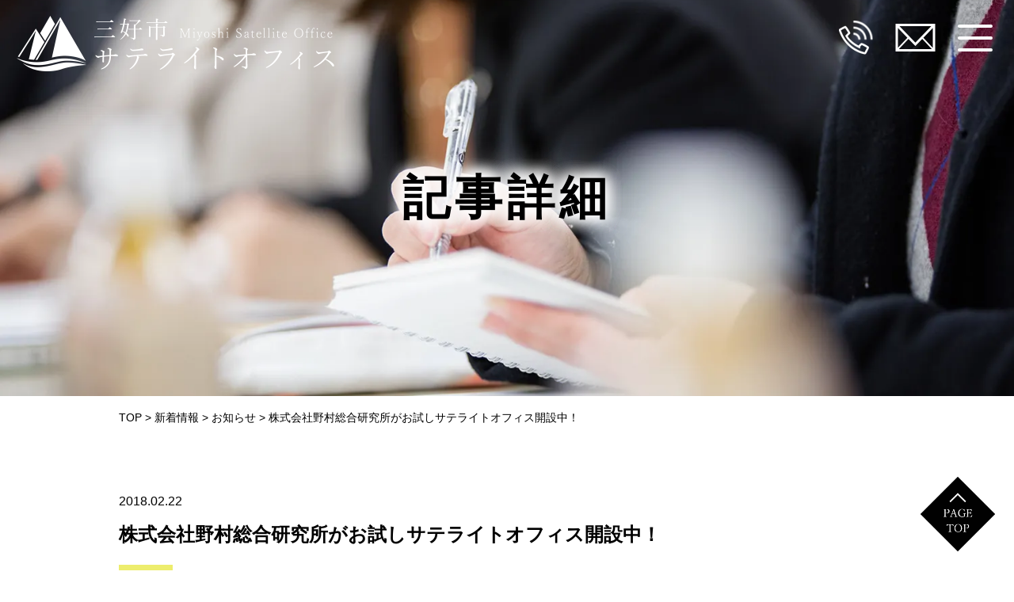

--- FILE ---
content_type: text/html; charset=UTF-8
request_url: https://miyoshi-satelliteoffice.jp/news/info/294/
body_size: 5026
content:
<!DOCTYPE html>
<html lang="ja">

<head><style>img.lazy{min-height:1px}</style><link href="https://miyoshi-satelliteoffice.jp/m2025bj/wp-content/plugins/w3-total-cache/pub/js/lazyload.min.js" as="script">

  <!-- Google Analytics -->
  <script>
  window.addEventListener("load", function() {
    var gtagScript = document.createElement("script");
    gtagScript.src = "https://www.googletagmanager.com/gtag/js?id=UA-111199066-1";
    gtagScript.async = true;
    document.head.appendChild(gtagScript);

    gtagScript.onload = function() {
      window.dataLayer = window.dataLayer || [];
      function gtag(){dataLayer.push(arguments);}
      gtag('js', new Date());
      gtag('config', 'UA-111199066-1');
    };
  });
  </script>

  <meta charset="UTF-8">
  <meta name="viewport" content="width=device-width">

  <title>株式会社野村総合研究所がお試しサテライトオフィス開設中！｜お知らせ｜三好市サテライトオフィス</title>
  <meta name="description" content="三好市サテライトオフィスのお知らせ情報の記事「株式会社野村総合研究所がお試しサテライトオフィス開設中！」詳細ページになります。">

  <meta property="og:site_name" content="三好市サテライトオフィス">
  <meta property="og:title" content="株式会社野村総合研究所がお試しサテライトオフィス開設中！｜お知らせ｜三好市サテライトオフィス">
  <meta property="og:description" content="三好市サテライトオフィスのお知らせ情報の記事「株式会社野村総合研究所がお試しサテライトオフィス開設中！」詳細ページになります。">
  <meta property="og:url" content="https://miyoshi-satelliteoffice.jp/news/info/294/">
  <meta property="og:image" content="https://miyoshi-satelliteoffice.jp/m2025bj/wp-content/uploads/2018/02/nri-e1519284396354.jpeg">
  <meta property="og:type" content="article">


  <link rel="icon" href="https://miyoshi-satelliteoffice.jp/m2025bj/wp-content/themes/miyoshisatellite/img/cmn/favicon.ico">
  <link rel="apple-touch-icon" href="https://miyoshi-satelliteoffice.jp/m2025bj/wp-content/themes/miyoshisatellite/img/cmn/apple-touch-icon.png">


  <!-- css -->
  <link rel="stylesheet" href="https://miyoshi-satelliteoffice.jp/m2025bj/wp-content/themes/miyoshisatellite/css/style.css" type="text/css">
  <link rel="stylesheet" href="https://miyoshi-satelliteoffice.jp/m2025bj/wp-content/themes/miyoshisatellite/css/sp.css" type="text/css" media="screen and (max-width: 640px)">
  <link rel="stylesheet" href="https://miyoshi-satelliteoffice.jp/m2025bj/wp-content/themes/miyoshisatellite/css/reset.css" media="print" onload="this.media='all'">
  <noscript><link rel="stylesheet" href="https://miyoshi-satelliteoffice.jp/m2025bj/wp-content/themes/miyoshisatellite/css/reset.css"></noscript>
  <link rel="stylesheet" href="https://miyoshi-satelliteoffice.jp/m2025bj/wp-content/themes/miyoshisatellite/css/cmn.css" media="print" onload="this.media='all'">
  <noscript><link rel="stylesheet" href="https://miyoshi-satelliteoffice.jp/m2025bj/wp-content/themes/miyoshisatellite/css/cmn.css"></noscript>

    <link rel="stylesheet" href="https://miyoshi-satelliteoffice.jp/m2025bj/wp-content/themes/miyoshisatellite/css/post.css" type="text/css">
  
  <!-- js -->
  <script src="https://miyoshi-satelliteoffice.jp/m2025bj/wp-content/themes/miyoshisatellite/js/jquery.min.js" defer></script>
  <script src="https://miyoshi-satelliteoffice.jp/m2025bj/wp-content/themes/miyoshisatellite/js/cmn.js" defer></script>

  
  
  <meta name='robots' content='max-image-preview:large' />
	<style>img:is([sizes="auto" i], [sizes^="auto," i]) { contain-intrinsic-size: 3000px 1500px }</style>
	<link rel="alternate" type="application/rss+xml" title="三好市サテライトオフィス &raquo; フィード" href="https://miyoshi-satelliteoffice.jp/feed/" />
<link rel="alternate" type="application/rss+xml" title="三好市サテライトオフィス &raquo; コメントフィード" href="https://miyoshi-satelliteoffice.jp/comments/feed/" />
<script type="text/javascript">
/* <![CDATA[ */
window._wpemojiSettings = {"baseUrl":"https:\/\/s.w.org\/images\/core\/emoji\/16.0.1\/72x72\/","ext":".png","svgUrl":"https:\/\/s.w.org\/images\/core\/emoji\/16.0.1\/svg\/","svgExt":".svg","source":{"concatemoji":"https:\/\/miyoshi-satelliteoffice.jp\/m2025bj\/wp-includes\/js\/wp-emoji-release.min.js?ver=6.8.3"}};
/*! This file is auto-generated */
!function(s,n){var o,i,e;function c(e){try{var t={supportTests:e,timestamp:(new Date).valueOf()};sessionStorage.setItem(o,JSON.stringify(t))}catch(e){}}function p(e,t,n){e.clearRect(0,0,e.canvas.width,e.canvas.height),e.fillText(t,0,0);var t=new Uint32Array(e.getImageData(0,0,e.canvas.width,e.canvas.height).data),a=(e.clearRect(0,0,e.canvas.width,e.canvas.height),e.fillText(n,0,0),new Uint32Array(e.getImageData(0,0,e.canvas.width,e.canvas.height).data));return t.every(function(e,t){return e===a[t]})}function u(e,t){e.clearRect(0,0,e.canvas.width,e.canvas.height),e.fillText(t,0,0);for(var n=e.getImageData(16,16,1,1),a=0;a<n.data.length;a++)if(0!==n.data[a])return!1;return!0}function f(e,t,n,a){switch(t){case"flag":return n(e,"\ud83c\udff3\ufe0f\u200d\u26a7\ufe0f","\ud83c\udff3\ufe0f\u200b\u26a7\ufe0f")?!1:!n(e,"\ud83c\udde8\ud83c\uddf6","\ud83c\udde8\u200b\ud83c\uddf6")&&!n(e,"\ud83c\udff4\udb40\udc67\udb40\udc62\udb40\udc65\udb40\udc6e\udb40\udc67\udb40\udc7f","\ud83c\udff4\u200b\udb40\udc67\u200b\udb40\udc62\u200b\udb40\udc65\u200b\udb40\udc6e\u200b\udb40\udc67\u200b\udb40\udc7f");case"emoji":return!a(e,"\ud83e\udedf")}return!1}function g(e,t,n,a){var r="undefined"!=typeof WorkerGlobalScope&&self instanceof WorkerGlobalScope?new OffscreenCanvas(300,150):s.createElement("canvas"),o=r.getContext("2d",{willReadFrequently:!0}),i=(o.textBaseline="top",o.font="600 32px Arial",{});return e.forEach(function(e){i[e]=t(o,e,n,a)}),i}function t(e){var t=s.createElement("script");t.src=e,t.defer=!0,s.head.appendChild(t)}"undefined"!=typeof Promise&&(o="wpEmojiSettingsSupports",i=["flag","emoji"],n.supports={everything:!0,everythingExceptFlag:!0},e=new Promise(function(e){s.addEventListener("DOMContentLoaded",e,{once:!0})}),new Promise(function(t){var n=function(){try{var e=JSON.parse(sessionStorage.getItem(o));if("object"==typeof e&&"number"==typeof e.timestamp&&(new Date).valueOf()<e.timestamp+604800&&"object"==typeof e.supportTests)return e.supportTests}catch(e){}return null}();if(!n){if("undefined"!=typeof Worker&&"undefined"!=typeof OffscreenCanvas&&"undefined"!=typeof URL&&URL.createObjectURL&&"undefined"!=typeof Blob)try{var e="postMessage("+g.toString()+"("+[JSON.stringify(i),f.toString(),p.toString(),u.toString()].join(",")+"));",a=new Blob([e],{type:"text/javascript"}),r=new Worker(URL.createObjectURL(a),{name:"wpTestEmojiSupports"});return void(r.onmessage=function(e){c(n=e.data),r.terminate(),t(n)})}catch(e){}c(n=g(i,f,p,u))}t(n)}).then(function(e){for(var t in e)n.supports[t]=e[t],n.supports.everything=n.supports.everything&&n.supports[t],"flag"!==t&&(n.supports.everythingExceptFlag=n.supports.everythingExceptFlag&&n.supports[t]);n.supports.everythingExceptFlag=n.supports.everythingExceptFlag&&!n.supports.flag,n.DOMReady=!1,n.readyCallback=function(){n.DOMReady=!0}}).then(function(){return e}).then(function(){var e;n.supports.everything||(n.readyCallback(),(e=n.source||{}).concatemoji?t(e.concatemoji):e.wpemoji&&e.twemoji&&(t(e.twemoji),t(e.wpemoji)))}))}((window,document),window._wpemojiSettings);
/* ]]> */
</script>
<style id='wp-emoji-styles-inline-css' type='text/css'>

	img.wp-smiley, img.emoji {
		display: inline !important;
		border: none !important;
		box-shadow: none !important;
		height: 1em !important;
		width: 1em !important;
		margin: 0 0.07em !important;
		vertical-align: -0.1em !important;
		background: none !important;
		padding: 0 !important;
	}
</style>
<link rel="canonical" href="https://miyoshi-satelliteoffice.jp/news/info/294/" />
</head>


<body id="top" class="bg_news">
  <div id="border_display">

    <!-- header============================================================ -->
    <header>
      <div id="header">
                <p class="logo"><a href="https://miyoshi-satelliteoffice.jp/"><img class="img_w lazy" src="data:image/svg+xml,%3Csvg%20xmlns='http://www.w3.org/2000/svg'%20viewBox='0%200%201%201'%3E%3C/svg%3E" data-src="https://miyoshi-satelliteoffice.jp/m2025bj/wp-content/themes/miyoshisatellite/img/cmn/logo_w.png" alt="三好市サテライトオフィス"><img class="img_b lazy" src="data:image/svg+xml,%3Csvg%20xmlns='http://www.w3.org/2000/svg'%20viewBox='0%200%201%201'%3E%3C/svg%3E" data-src="https://miyoshi-satelliteoffice.jp/m2025bj/wp-content/themes/miyoshisatellite/img/cmn/logo_b.png" alt=""></a></p>
        
        <div class="icon_navi">
          <p class="tel pc"><a href="https://miyoshi-satelliteoffice.jp/contact/#contact_tel"><img class="img_w lazy" src="data:image/svg+xml,%3Csvg%20xmlns='http://www.w3.org/2000/svg'%20viewBox='0%200%201%201'%3E%3C/svg%3E" data-src="https://miyoshi-satelliteoffice.jp/m2025bj/wp-content/themes/miyoshisatellite/img/cmn/header_tel_w.png" alt="お電話でのお問い合わせはこちら"><img class="img_b lazy" src="data:image/svg+xml,%3Csvg%20xmlns='http://www.w3.org/2000/svg'%20viewBox='0%200%201%201'%3E%3C/svg%3E" data-src="https://miyoshi-satelliteoffice.jp/m2025bj/wp-content/themes/miyoshisatellite/img/cmn/header_tel_b.png" alt=""></a></p>
          <p class="mail pc"><a href="https://miyoshi-satelliteoffice.jp/contact/#contact_mail"><img class="img_w lazy" src="data:image/svg+xml,%3Csvg%20xmlns='http://www.w3.org/2000/svg'%20viewBox='0%200%201%201'%3E%3C/svg%3E" data-src="https://miyoshi-satelliteoffice.jp/m2025bj/wp-content/themes/miyoshisatellite/img/cmn/header_mail_w.png" alt="メールでのお問い合わせはこちら"><img class="img_b lazy" src="data:image/svg+xml,%3Csvg%20xmlns='http://www.w3.org/2000/svg'%20viewBox='0%200%201%201'%3E%3C/svg%3E" data-src="https://miyoshi-satelliteoffice.jp/m2025bj/wp-content/themes/miyoshisatellite/img/cmn/header_mail_b.png" alt=""></a></p>
          <p class="button navi_open">
            <span class="menu_line"></span>
            <span class="menu_line"></span>
            <span class="menu_line"></span>
          </p>
        </div>

        <div id="global_navi">
          <div class="icon_navi">
            <p class="tel"><a href="https://miyoshi-satelliteoffice.jp/contact/#contact_tel"><img class="lazy" src="data:image/svg+xml,%3Csvg%20xmlns='http://www.w3.org/2000/svg'%20viewBox='0%200%201%201'%3E%3C/svg%3E" data-src="https://miyoshi-satelliteoffice.jp/m2025bj/wp-content/themes/miyoshisatellite/img/cmn/header_tel_w.png" alt="お電話でのお問い合わせはこちら"></a></p>
            <p class="mail"><a href="https://miyoshi-satelliteoffice.jp/contact/#contact_mail"><img class="lazy" src="data:image/svg+xml,%3Csvg%20xmlns='http://www.w3.org/2000/svg'%20viewBox='0%200%201%201'%3E%3C/svg%3E" data-src="https://miyoshi-satelliteoffice.jp/m2025bj/wp-content/themes/miyoshisatellite/img/cmn/header_mail_w.png" alt="メールでのお問い合わせはこちら"></a></p>
            <p class="button navi_close"><img class="lazy" src="data:image/svg+xml,%3Csvg%20xmlns='http://www.w3.org/2000/svg'%20viewBox='0%200%201%201'%3E%3C/svg%3E" data-src="https://miyoshi-satelliteoffice.jp/m2025bj/wp-content/themes/miyoshisatellite/img/cmn/navi_on.png" alt="CLOSE"></p>
          </div>

          <ul class="list_navi">
            <li class="parent"><span><a href="https://miyoshi-satelliteoffice.jp/">TOP</a></span></li>
            <li class="parent"><span><a href="https://miyoshi-satelliteoffice.jp/news/">新着情報</a></span></li>
            <li class="parent"><span><a href="https://miyoshi-satelliteoffice.jp/how/">サテライトオフィスを出すためには</a></span></li>
            <li class="parent"><span><a href="https://miyoshi-satelliteoffice.jp/trial/">お試し施設</a></span></li>
            <li class="parent">
              <span><a href="https://miyoshi-satelliteoffice.jp/company/">サテライトオフィス企業</a></span>
              <ul class="children">
                <li><a href="https://miyoshi-satelliteoffice.jp/company/ashita/">株式会社あしたのチーム</a></li>
                <li><a href="https://miyoshi-satelliteoffice.jp/company/haretoke/">株式会社ハレとケデザイン舎</a></li>
                <li><a href="https://miyoshi-satelliteoffice.jp/company/genio/">株式会社ジェニオ</a></li>
                <li><a href="https://miyoshi-satelliteoffice.jp/company/beyond/">株式会社ビヨンド</a></li>
                <li><a href="https://miyoshi-satelliteoffice.jp/company/takahama-lifeart/">有限会社タカハマライフアート</a></li>
                <li><a href="https://miyoshi-satelliteoffice.jp/company/office-navi/">オフィスナビ株式会社</a></li>
                <!-- <li><a href="https://miyoshi-satelliteoffice.jp/company/snands/">SN&amp;S Communications合同会社</a></li> -->
              </ul>
            </li>
            <li class="parent"><span><a href="https://miyoshi-satelliteoffice.jp/support/">支援制度</a></span></li>
            <li class="parent"><span><a href="https://miyoshi-satelliteoffice.jp/contact/">お問い合わせ</a></span></li>
          </ul>
        </div>
      </div>
    </header>

            <div class="page_visual">
      <picture class="page_visual_abs">
        <source data-srcset="https://miyoshi-satelliteoffice.jp/m2025bj/wp-content/themes/miyoshisatellite/img/news/main.webp" type="image/webp">
        <img class="lazy" src="data:image/svg+xml,%3Csvg%20xmlns='http://www.w3.org/2000/svg'%20viewBox='0%200%201%201'%3E%3C/svg%3E" data-src="https://miyoshi-satelliteoffice.jp/m2025bj/wp-content/themes/miyoshisatellite/img/news/main.jpg">
      </picture>
      <div class="page_title">
                <p class="page_title_txt">
          記事詳細        </p>
        
      </div>
    </div>
        
    <div id="contents_wrap">
      
      <div id="bread">
        <div class="c_inner" ><ol itemscope="" itemtype="http://schema.org/BreadcrumbList" class="bread_list"><li class="breadcrumb-top" itemscope itemtype="http://schema.org/ListItem"><a href="https://miyoshi-satelliteoffice.jp/" itemprop="url"><span itemprop="name">TOP</span></a></li><li>&nbsp;>&nbsp;</li><li itemscope itemtype="http://schema.org/ListItem"><a href="https://miyoshi-satelliteoffice.jp/news/" itemprop="url"><span itemprop="name">新着情報</span></a></li><li>&nbsp;>&nbsp;</li><li itemscope itemtype="http://schema.org/ListItem"><a href="https://miyoshi-satelliteoffice.jp/news/info/" itemprop="url"><span itemprop="name">お知らせ</span></a></li><li>&nbsp;>&nbsp;</li><li>株式会社野村総合研究所がお試しサテライトオフィス開設中！</li></ol></div>      </div>

      <!-- ===========================================================================================================content -->
<div id="news_area">
<div class="c_inner">

	<div class="article_detail">
  <p class="day">2018.02.22</p>
		<h1 class="title">株式会社野村総合研究所がお試しサテライトオフィス開設中！</h1>
		<ul class="cg_wrap">
<li style="background:#eded6d">お知らせ</li> 
		</ul>
		<div class="post_single"><p><img fetchpriority="high" decoding="async" class="alignnone size-full wp-image-290 lazy" src="data:image/svg+xml,%3Csvg%20xmlns='http://www.w3.org/2000/svg'%20viewBox='0%200%20480%20640'%3E%3C/svg%3E" data-src="https://miyoshi-satelliteoffice.jp/m2025bj/wp-content/uploads/2018/02/nri-e1519284396354.jpeg" alt="" width="480" height="640" data-srcset="https://miyoshi-satelliteoffice.jp/m2025bj/wp-content/uploads/2018/02/nri-e1519284396354.jpeg 480w, https://miyoshi-satelliteoffice.jp/m2025bj/wp-content/uploads/2018/02/nri-e1519284396354-225x300.jpeg 225w" data-sizes="(max-width: 480px) 100vw, 480px" /></p>
<p>2月19日から3月16日の約1か月間、株式会社野村総合研究所データセンターサービス本部が、様々な実証実験を行うべくお試しサテライトオフィスを開設しました。</p>
<p>サテライトオフィスの新たな可能性が発見されるかもしれないワクワクにドキドキです。</p>
<p>&nbsp;</p>
</div>
	</div>

	<div class="detail_pager">
        <span class="prev"><a href="https://miyoshi-satelliteoffice.jp/news/info/287/" rel="prev">前へ</a></span>
        <a class="backlink" href="https://miyoshi-satelliteoffice.jp/news//">一覧</a>
        <span class="next"><a href="https://miyoshi-satelliteoffice.jp/news/info/304/" rel="next">次へ</a></span>
	</div>

</div>
</div>
<!-- footer============================================================ -->
</div>

<footer>
  <div id="footer">
    <p class="pagetop"><a href="#top" class="roll"><img class="lazy" src="data:image/svg+xml,%3Csvg%20xmlns='http://www.w3.org/2000/svg'%20viewBox='0%200%201%201'%3E%3C/svg%3E" data-src="https://miyoshi-satelliteoffice.jp/m2025bj/wp-content/themes/miyoshisatellite/img/cmn/pagetop_off.png" alt="PAGETOP"></a></p>

    <div class="footer_navi">
      <div class="c_inner">
        <ul class="list_navi">
          <li class="parent"><span><a href="https://miyoshi-satelliteoffice.jp/">TOP</a></span></li>
          <li class="parent"><span><a href="https://miyoshi-satelliteoffice.jp/news/">新着情報</a></span></li>
          <li class="parent"><span><a href="https://miyoshi-satelliteoffice.jp/how/">サテライトオフィスを出すには?</a></span></li>
          <li class="parent"><span><a href="https://miyoshi-satelliteoffice.jp/trial/">お試し施設</a></span></li>
          <li class="parent">
            <span><a href="https://miyoshi-satelliteoffice.jp/company/">サテライトオフィス企業</a></span>
            <ul class="children">
              <li><a href="https://miyoshi-satelliteoffice.jp/company/ashita/">株式会社あしたのチーム</a></li>
              <li><a href="https://miyoshi-satelliteoffice.jp/company/haretoke/">株式会社ハレとケデザイン舎</a></li>
              <li><a href="https://miyoshi-satelliteoffice.jp/company/genio/">株式会社ジェニオ</a></li>
              <li><a href="https://miyoshi-satelliteoffice.jp/company/beyond/">株式会社ビヨンド</a></li>
              <li><a href="https://miyoshi-satelliteoffice.jp/company/takahama-lifeart/">有限会社タカハマライフアート</a></li>
              <li><a href="https://miyoshi-satelliteoffice.jp/company/office-navi/">オフィスナビ株式会社</a></li>
              <!-- <li><a href="https://miyoshi-satelliteoffice.jp/company/snands/">SN&amp;S Communications合同会社</a></li> -->
            </ul>
          </li>
          <li class="parent"><span><a href="https://miyoshi-satelliteoffice.jp/support/">支援制度</a></span></li>
          <li class="parent"><span><a href="https://miyoshi-satelliteoffice.jp/contact/">お問い合わせ</a></span></li>
        </ul>
      </div>
    </div>

    <div class="footer_info">
      <div class="c_inner">
        <p class="logo"><a href="https://miyoshi-satelliteoffice.jp/"><img class="lazy" src="data:image/svg+xml,%3Csvg%20xmlns='http://www.w3.org/2000/svg'%20viewBox='0%200%201%201'%3E%3C/svg%3E" data-src="https://miyoshi-satelliteoffice.jp/m2025bj/wp-content/themes/miyoshisatellite/img/cmn/logo_b.png" alt="三好市サテライトオフィス"></a></p>
        <p class="copy">&copy; 2017 Miyoshi Satellite Office</p>
      </div>
    </div>
  </div>
</footer>


</div><!-- /border_display -->
<script type="speculationrules">
{"prefetch":[{"source":"document","where":{"and":[{"href_matches":"\/*"},{"not":{"href_matches":["\/m2025bj\/wp-*.php","\/m2025bj\/wp-admin\/*","\/m2025bj\/wp-content\/uploads\/*","\/m2025bj\/wp-content\/*","\/m2025bj\/wp-content\/plugins\/*","\/m2025bj\/wp-content\/themes\/miyoshisatellite\/*","\/*\\?(.+)"]}},{"not":{"selector_matches":"a[rel~=\"nofollow\"]"}},{"not":{"selector_matches":".no-prefetch, .no-prefetch a"}}]},"eagerness":"conservative"}]}
</script>
<script>window.w3tc_lazyload=1,window.lazyLoadOptions={elements_selector:".lazy",callback_loaded:function(t){var e;try{e=new CustomEvent("w3tc_lazyload_loaded",{detail:{e:t}})}catch(a){(e=document.createEvent("CustomEvent")).initCustomEvent("w3tc_lazyload_loaded",!1,!1,{e:t})}window.dispatchEvent(e)}}</script><script async src="https://miyoshi-satelliteoffice.jp/m2025bj/wp-content/plugins/w3-total-cache/pub/js/lazyload.min.js"></script></body>

</html>

<!--
Performance optimized by W3 Total Cache. Learn more: https://www.boldgrid.com/w3-total-cache/

オブジェクトキャッシュ 18/77 オブジェクトが APC を使用中
遅延読み込み

Served from: miyoshi-satelliteoffice.jp @ 2026-01-19 23:54:56 by W3 Total Cache
-->

--- FILE ---
content_type: text/css
request_url: https://miyoshi-satelliteoffice.jp/m2025bj/wp-content/themes/miyoshisatellite/css/style.css
body_size: 6960
content:
@charset "utf-8";

/* ======================================
body
====================================== */
.c_inner {
  width: 980px;
  margin: 0 auto;
  position: relative;
}

#contents_wrap {
  margin: -80px 0 75px 0;
  padding-top: 80px;
  line-height: 1.8;
}

a.roll:hover img {
  opacity: 1;
}

a img {
  /* ホバー時ズレ防止 */
  -webkit-backface-visibility: hidden;
  backface-visibility: hidden;
}

#global_navi,
.c_hl04,
.c_hl05,
.page_title_txt,
#how_nav .p2,
#flow04 .opening_title .hl_txt,
.how_immigration_box .hl_imm,
#flow_contact .p2,
#support_chance .head_chance_supp,
.c_voice .title_txt,
#contact_tel .p2,
.kigyou_furusato_contact .contact_txt,
.kigyou_furusato_catch .p1,
.btn_link._bnr {
  font-family: "游明朝", YuMincho, "Hiragino Mincho ProN W3", "ヒラギノ明朝 ProN W3", "Hiragino Mincho ProN", "HG明朝E", "ＭＳ Ｐ明朝", "ＭＳ 明朝", serif;
}


/* =================== header =================== */
#header {
  width: 100%;
  min-width: 980px;
  position: fixed;
  z-index: 9997;
  right: 0;
  left: 0;
  top: 0;
  margin: 0 auto;
  -webkit-transition: 0.5s;
  transition: 0.5s;
}

#header .logo {
  float: left;
  position: relative;
  width: 401px;
  margin: 20px 20px 20px 21px;
}

#header.scroll .logo {
  width: 300px;
}

#header .icon_navi {
  float: right;
  overflow: hidden;
  margin: 20px 22px 20px 0;
}

#header .icon_navi p {
  position: relative;
  float: left;
  width: 55px;
  height: 55px;
}

#header .icon_navi .tel {
  margin-right: 20px;
}

#header .icon_navi .mail {
  margin-right: 20px;
}

#header .button {
  cursor: pointer;
  position: relative;
}

#header .button .menu_line {
  display: block;
  position: absolute;
  left: 10%;
  width: 80%;
  height: 1px;
  /* background: #fff; */
  border: 2px solid #fff;
  border-radius: 2px;
}

#header .button .menu_line:nth-child(1) {
  top: 11px;
}

#header .button .menu_line:nth-child(2) {
  top: 26px;
}

#header .button .menu_line:nth-child(3) {
  bottom: 10px;
}

#header.scroll .button .menu_line {
  border: 2px solid #000;
}


/* scroll */
#header .img_b {
  position: absolute;
  left: 0;
  top: 0;
}

#header .img_w,
#header.scroll .img_b {
  opacity: 1;
}

#header.scroll .img_w,
#header .img_b {
  opacity: 0;
}

#header.scroll {
  background: #fff;
  box-shadow: 0 6px 12px -6px rgba(0, 0, 0, 0.35);
}

/* =================== grobal_navi =================== */

#global_navi {
  z-index: 9998;
  position: fixed;
  overflow-y: scroll;
  right: -517px;
  top: 0;
  width: 517px;
  height: 100%;
  padding-bottom: 100px;
  background: rgba(0, 0, 0, 0.9);
}

#global_navi.open {
  right: -17px;
}

#global_navi,
#global_navi a {
  color: #fff;
}

#global_navi .list_navi {
  clear: both;
  padding: 0 20px;
}

#global_navi li.parent {
  font-size: 20px;
  position: relative;
  padding: 10px 20px 10px 30px;
  /*
  padding: 14px 20px 36px 39px;
  margin-bottom: 20px;
  */
}

#global_navi li.parent:before,
#global_navi li.parent:after {
  content: "";
  position: absolute;
  background: #626262;
}

#global_navi li.parent:after {
  top: 0;
  left: 20px;
  width: 1px;
  height: 100%;
}

#global_navi li.parent:before {
  bottom: 0px;
  left: 0;
  width: 100%;
  height: 1px;
}

#global_navi li.parent:last-child:before {
  display: none;
}

#global_navi li .children {
  margin: 10px 25px 10px;
}

#global_navi li .children li {
  font-size: 16px;
  margin-bottom: 5px;
}

#global_navi li .children li:last-child {
  margin-bottom: 0;
}

#global_navi li.parent a,
#global_navi li .children a {
  display: block;
  padding: 10px;
  /*
  margin-left: 1.2em;
  text-indent: -1.2em;
  */
}

#header a,
#global_navi,
#global_navi a,
.footer_navi a {
  -webkit-transition: 0.3s;
  transition: 0.3s;
}

#header a:hover,
#global_navi a:hover,
.footer_navi a:hover {
  text-decoration: none;
  opacity: 0.6;
}

/*
#global_navi li.parent span a:before,
.footer_navi li.parent span a:before {
  content: "\25B6";
  font-size: 16px;
  padding-right: 8px;
}
*/

#global_navi li .children li a:before,
.footer_navi li .children li a:before {
  content: "\FF1E";
  padding-right: 8px;
}

/* =================== footer =================== */
#footer .pagetop {
  width: 102px;
  position: fixed;
  z-index: 100;
  bottom: 20px;
  right: 20px;
}

.footer_navi {
  min-height: 332px;
  padding-top: 165px;
  background: url(../img/cmn/footer_bg.png) repeat-x center bottom;
  overflow: hidden;
}

.footer_navi li.parent:nth-child(5),
.footer_navi li.parent:nth-child(6) {
  clear: both;
}

.footer_navi li.parent {
  float: left;
  margin: 0 41px 30px 0;
}

.footer_navi li .children li {
  float: left;
  margin: 20px 35px 0 0;
}

.footer_info {
  padding: 30px 0 31px;
  position: relative;
}

.footer_info:after {
  content: "";
  display: block;
  clear: both;
}

.footer_info .logo {
  width: 401px;
  float: left;
}

.footer_info .copy {
  padding-top: 55px;
  font-size: 14px;
  float: right;
}

/* ============================================
cmn_parts
============================================ */
/* bread */
#bread {
  font-size: 14px;
  line-height: 1.4;
  word-break: break-all;
  margin-bottom: 72px;
}

#bread li {
  display: inline-block;
}

/* c_hl */
.c_hl01 {
  position: relative;
  text-align: center;
  margin-bottom: 40px;
}

.c_hl01:after {
  content: "";
  position: absolute;
  top: 48%;
  left: 0;
  right: 0;
  width: 100%;
  height: 1px;
  background: #a0a0a0;
  z-index: -1;
}

.c_hl01 .hl_txt {
  display: inline-block;
}

.c_hl01 .hl_txt img {
  background: #fff;
  width: 50%;
}

.c_hl02 {
  line-height: 1.4;
  font-size: 24px;
  margin-bottom: 12px;
  padding-bottom: 20px;
  position: relative;
}

.c_hl02:before {
  height: 100%;
  width: 1px;
  border-left: 1px solid #b0b0b0;
  content: "";
  display: block;
  position: absolute;
  top: 0;
  left: 20px;
}

.c_hl02:after {
  height: 100%;
  width: 1px;
  border-left: 10px solid #b0b0b0;
  content: "";
  display: block;
  position: absolute;
  top: 0;
  left: 26px;
}

.c_hl02 .hl_txt {
  padding: 5px 0 12px 55px;
  border-bottom: 1px solid #b0b0b0;
}

.c_hl03 {
  font-size: 20px;
  padding-bottom: 3px;
  margin-bottom: 12px;
  border-bottom: 1px solid #b0b0b0;
}

.c_hl03 .hl_txt {
  position: relative;
  padding-left: 20px;
  line-height: 1.4;
}

.c_hl03 .hl_txt:after {
  content: "";
  position: absolute;
  top: 0;
  left: 0;
  width: 10px;
  height: 100%;
  background: #b0b0b0;
}

.c_hl04 {
  text-align: center;
  margin-bottom: 40px;
  position: relative;
}

.c_hl04:after {
  content: "";
  position: absolute;
  top: 49%;
  left: 0;
  right: 0;
  width: 100%;
  height: 1px;
  border-bottom: 1px solid #a0a0a0;
  z-index: -1;
}

.c_hl04 .hl_txt {
  display: inline-block;
  background: #fff;
  font-size: 34px;
  font-weight: bold;
  padding: 0 60px 10px;
}

.c_hl04 .hl_wrap {
  display: inline-block;
  position: relative;
}

.c_hl04 .hl_wrap:after,
.c_hl04 .hl_wrap:before,
.c_hl04 .hl_txt:after,
.c_hl04 .hl_txt:before {
  content: "";
  position: absolute;
  width: 1px;
  height: 50%;
  border-left: 1px solid #a0a0a0;
  z-index: 2;
}

.c_hl04 .hl_wrap:after {
  bottom: 42%;
  left: 11px;
  transform: rotate(45deg);
}

.c_hl04 .hl_wrap:before {
  top: 44%;
  left: 11px;
  transform: rotate(-45deg);
}

.c_hl04 .hl_txt:after {
  bottom: 42%;
  right: 10px;
  transform: rotate(-45deg);
}

.c_hl04 .hl_txt:before {
  top: 44%;
  right: 10px;
  transform: rotate(45deg);
}

.c_hl04 .hl_en {
  font-size: 24px;
  font-weight: 300;
  display: block;
}

.c_hl05 {
  text-align: center;
  font-size: 34px;
  font-weight: bold;
  margin-bottom: 40px;
  position: relative;
  padding: 0.5em 0;
}

.c_hl05:before,
.c_hl05:after {
  position: absolute;
  left: 0;
  width: 100%;
  height: 4px;
  content: '';
  /*
  background-image: -webkit-linear-gradient(315deg, #704308 0%, #ffce08 40%, #e1ce08 60%, #704308 100%);
  background-image: linear-gradient(135deg, #704308 0%, #ffce08 40%, #e1ce08 60%, #704308 100%);
  */

  background-image: -webkit-linear-gradient(315deg, #ffffff 0%, #75B68B 40%, #75B68B 60%, #ffffff 100%);
  background-image: linear-gradient(135deg, #ffffff 0%, #75B68B 40%, #75B68B 60%, #ffffff 100%);
}

.c_hl05:before {
  top: 0;
  display: none;
}

.c_hl05:after {
  bottom: 0;
}


/* page_title */
.page_visual404,
.page_visual {
  margin-bottom: 18px;
  width: 100%;
  height: 500px;
  background-repeat: no-repeat;
  background-position: center center;
  background-size: cover !important;
}


.page_visual404 {
  height: 110px;
}

.page_title {
  position: absolute;
  top: 50%;
  left: 50%;
  transform: translate(-50%, -50%);
  width: 100%;
  max-width: 980px;
  text-align: center;
}

.page_title_txt {
  display: inline-block;
  font-size: 60px;
  font-weight: bold;
  text-shadow: 0px 0px 20px #fff, 0px 0px 20px #fff, 0px 0px 20px #fff, 0px 0px 20px #fff, 0px 0px 40px #fff;
  color: #000;
  letter-spacing: 0.1em;
  line-height: 1.8;
}

.bg_company .page_title_txt {
  text-shadow: none;
  letter-spacing: 0;
  color: #fff;
  background-color: rgba(0, 0, 0, 0.6);
  padding: 40px 20px;
  width: 100%;
  max-width: 800px;
}

.page_title_txt._r {
  text-shadow: 0px 0px 20px #000, 0px 0px 20px #000, 0px 0px 20px #000;
  color: #fff;
}

.bg_how .page_title_txt {
  max-width: 700px;
}

.page_visual {
  position: relative;
  overflow: hidden;
}

.page_visual_abs,
.page_visual_abs img {
  object-fit: cover;
  width: 100%;
  height: 500px;
}

.page_title_txt img {
  width: 50%;
}

.bg_company_child .page_title {
  text-align: left;
  top: 65%;
}

.bg_company_child .page_title_txt {}

.bg_company .page_title_txt img {
  width: 800px;
}

.bg_how .page_title_txt img {
  width: 625px;
}

.bg_404 .page_visual404 {
  background-color: #000;
}

.c_pd {
  padding-left: 60px;
  padding-right: 60px;
  line-height: 1.8;
  word-break: normal;
}

.c_anchor {
  margin-top: -110px;
  padding-top: 110px;
}

/* ============================================
index
============================================ */
/*
.top_visual{
	position:relative;
	width:100%;
	height:900px;
}

.top_visual .bg_area{
	position:absolute;
	left:0;
	right:0;
	margin:0 auto;
	top:0;
	width:100%;
	height:100%;
	background:url(../img/top/top_visual.jpg) no-repeat center center;
	background-size:cover;
}

*/


.top_visual {
  position: relative;
}

.top_visual .flexslider {
  margin: 0;
  border: 0;
}


.top_visual .bg_area img {
  width: 100%;
}


.flexslider .slides .slide_abs,
.flexslider .slides .slide_abs img {
  object-fit: cover;
  width: 100%;
}

.top_visual .flexslider,
.flexslider .slides .slide_abs,
.flexslider .slides .slide_abs img,
.top_visual .flexslider .slides > li {
  height: 100vh;
  max-height: 800px;
}

.top_visual .catch {
  width: 100%;
  max-width: 700px;
  color: #fff;
  text-align: center;
  font-size: 28px;
  line-height: 1.64;
  padding: 22px 0;
  position: absolute;
  bottom: 10%;
  left: 0;
  right: 0;
  margin: auto;
  z-index: 100;
  background: rgba(0, 0, 0, 0.6);
}

.top_visual .catch .big_text1 {
  font-size: 40px;
}

.top_visual .scroll_btn {
  width: 107px;
  position: absolute;
  bottom: -54px;
  z-index: 10;
  left: 0;
  right: 0;
  margin: auto;
}

.top_visual .flexslider .slides > li {
  -webkit-transition: opacity 2s;
  -o-transition: opacity 2s;
  transition: opacity 2s;
  background-size: cover;
  background-position: center center;
  background-repeat: no-repeat;
}

#top_banner .c_inner {
  overflow: hidden;
  padding: 109px 0 78px;
}

#top_banner li {
  width: 310px;
  float: left;
  margin-right: 25px;
}

#top_banner li:last-child {
  margin: 0;
  float: right;
}

#top_news .more {
  width: 310px;
  margin: 30px auto 0;
}

.top_bnr_wrap {
  margin: 50px auto 0;
  display: grid;
  grid-template-columns: 1fr 1fr 1fr;
  column-gap: 50px;
  clear: both;
}

.bnr_size_full,
.bnr_size_full picture,
.bnr_size_full img{
  width:100%;
  max-width:100%;
}

/* ============================================
how
============================================ */
/* nav */
#how_nav {
  margin-bottom: 100px;
}

#how_nav .p1 {
  line-height: 1.6;
  font-size: 20px;
  text-align: center;
  margin-bottom: 30px;
}

#how_nav .p2 {
  line-height: 1.6;
  font-size: 34px;
  text-align: center;
  margin-bottom: 36px;
  font-weight: bold;
}

#how_nav .p3 {
  width: 140px;
  margin: 0 auto 48px;
}

#how_nav .flow_link {
  box-sizing: border-box;
  overflow: hidden;
  border: 1px solid #b0b0b0;
}

#how_nav .flow_link li {
  float: left;
  width: 163px;
  height: 130px;
  text-align: center;
}

#how_nav .flow_link li .num {
  display: block;
  font-size: 22px;
  font-weight: bold;
  margin-bottom: 9px;
}

#how_nav .flow_link li .num + span {
  display: inline-block;
  vertical-align: middle;
  min-height: 80px;
  font-size: 18px;
  line-height: 1.4;
  background: url(../img/how/arr.png) no-repeat center 90%;
  background-size: 20px;
}

#how_nav .flow_link li a:hover .num + span {
  background: url(../img/how/arr_hover.png) no-repeat center 90%;
  background-size: 20px;
}

#how_nav .flow_link li:nth-child(n+5) .num + span {
  padding-top: 10px;
}

#how_nav .flow_link li a {
  -webkit-transition: 0.3s;
  transition: 0.3s;
  color: #000000;
  display: block;
  height: 100%;
  padding-top: 10px;
}

#how_nav .flow_link li a:hover {
  text-decoration: none;
  color: #fff;
}

#how_nav .flow_link li:nth-child(even) a {
  background-color: #eeeeee;
}

#how_nav .flow_link li:nth-child(odd) a:hover {
  background-color: #51a679;
}

#how_nav .flow_link li:nth-child(even) a:hover {
  background-color: #408f65;
}

#how_nav .flow_link li:nth-child(4) a {
  position: relative;
  font-family: 'HGS明朝E', 'ヒラギノ明朝 Pro W3', 'ＭＳ 明朝', serif;
  background-image: url(../img/how/bg_off.png);
  background-position: center center;
}

#how_nav .flow_link li:nth-child(4) a:before {
  position: absolute;
  top: 0;
  left: 0;
  width: 100%;
  height: 100%;
  content: "";
  background-image: url(../img/how/bg_on.png);
  background-position: center center;
  opacity: 0;
  -webkit-transition: 0.5s;
  transition: 0.5s;
}

#how_nav .flow_link li:nth-child(4) a:hover:before {
  opacity: 1;
}

#how_nav .flow_link li:nth-child(4) span {
  display: block;
}

#how_nav .flow_link li:nth-child(4) .num + span {
  padding-top: 11px;
  padding-bottom: 36px;
  font-size: 24px;
  line-height: 1.2;
}

/* how_flow_box */
.how_flow_box .bg_w,
.how_flow_box .bg_g,
.how_flow_box .bg_y {
  overflow: hidden;
  padding: 100px 0 97px;
}

.how_flow_box .bg_g {
  background: #eee;
}

.how_flow_box .bg_y {
  background: #d4f5df;
}

.how_flow_box .flow_title {
  line-height: 1.4;
  font-size: 24px;
  margin-bottom: 12px;
  padding-bottom: 20px;
  position: relative;
}

.how_flow_box .flow_title .num {
  padding: 0 10px;
  position: absolute;
  left: 25px;
  height: 100%;
  font-weight: bold;
  font-size: 30px;
  color: #fff;
  background: #b0b0b0;
}

.how_flow_box .flow_title .num:after {
  content: "";
  position: absolute;
  top: 0;
  left: -5px;
  width: 1px;
  height: 100%;
  background: #b0b0b0;
}

.how_flow_box .flow_title .hl_txt {
  padding: 5px 0 12px 85px;
  border-bottom: 1px solid #b0b0b0;
}

.how_flow_box .pd_box,
.how_flow_box .main_text {
  padding-left: 25px;
}

.how_flow_box .pd_box {
  padding-right: 25px;
}

.how_flow_box .ps_l {
  float: left;
  width: 47%;
}

.how_flow_box .ps_r {
  float: right;
  width: 47%;
}

#flow03 .flow_title {
  margin-bottom: 20px;
}

#flow04 .opening_title {
  position: relative;
  text-align: center;
  margin-bottom: 30px;
}

#flow04 .opening_title:after {
  position: absolute;
  display: block;
  content: "";
  background: #d8d8d8;
  top: 50%;
  height: 1px;
  width: 100%;
  z-index: 1;
}

#flow04 .opening_title .hl_txt {
  display: inline-block;
  background: #fff;
  position: relative;
  z-index: 2;
  font-size: 34px;
  font-weight: bold;
  padding: 0 30px;
}

#flow04 .opening_title .hl_txt .bg1 {
  display: inline-block;
  background: url(../img/how/ico01.png) left center no-repeat;
  background-size: 28px auto;
  padding-left: 40px;
}

#flow04 .opening_title .hl_txt .bg2 {
  display: inline-block;
  background: url(../img/how/ico02.png) right center no-repeat;
  background-size: 28px auto;
  padding-right: 40px;
}

#flow04 .text1,
#flow04 .text2 {
  text-align: center;
}

#flow04 .text1 {
  margin-bottom: 20px;
}

#flow04 .text1 {
  font-size: 18px;
}

.how_immigration_box {
  border: 1px solid #b0b0b0;
  padding: 60px;
}

.how_immigration_box .hl_imm {
  text-align: center;
  font-size: 34px;
  font-weight: bold;
  margin-bottom: 40px;
}

.how_immigration_box .imm_link li {
  overflow: hidden;
}

.how_immigration_box .imm_link li + li {
  margin-top: 20px;
}

.how_immigration_box .imm_link .imm_text1 {
  border-left: 10px solid #b0b0b0;
  padding: 5px 0 5px 10px;
  float: left;
  width: 380px;
  line-height: 1.875;
  margin-top: 10px;
}

.how_immigration_box .imm_link .imm_btn1 a {
  float: right;
}

.how_immigration_box .imm_link .imm_btn1 img {
  width: 446px;
}

#flow_contact {
  padding-top: 100px;
  text-align: center;
}

#flow_contact .p1 {
  font-size: 24px;
  margin-bottom: 20px;
}

#flow_contact .p2 {
  width: 100%;
  max-width: 487px;
  margin: 0 auto 30px;
  font-size: 40px;
}

#flow_contact .p3 {
  width: 100%;
  max-width: 500px;
  margin: 0 auto;
}

/* ============================================
support/trial
============================================ */
.u_box {
  margin-bottom: 100px;
}

.u_box .c_pd {
  margin-top: 30px;
}

.u_box .txt_area {
  padding: 0 20px;
}

.u_box .ps_l {
  float: left;
  width: 49%;
}

.u_box .ps_r {
  float: right;
  width: 49%;
}

/* trial */
#trial_about .gallery_area {
  margin-bottom: 40px;
}

#trial_about .info_area li {
  padding-left: 1em;
  text-indent: -1em;
  margin-bottom: 5px;
  line-height: 23.8px;
}

#trial_about .gallery_area .mainimg {
  position: relative;
  padding-bottom: 61.628%;
  /* 画像の比率は固定 */
}

#trial_about .gallery_area .mainimg img {
  position: absolute;
  top: 0;
  left: 0;
  width: 100%;
  height: 100%;
}

#trial_about .gallery_area .subimg {
  overflow: hidden;
  margin-top: 10px;
}

#trial_about .gallery_area .subimg li {
  float: left;
  width: 200px;
  margin: 0 20px 20px 0;
}

#trial_about .gallery_area .subimg li:nth-child(4n) {
  margin-right: 0;
}

#trial_about .gallery_area .subimg li:nth-child(4n+1) {
  clear: both;
}

#trial_about .gallery_area .subimg img {
  opacity: 0.3;
}

#trial_about .gallery_area .subimg li a {
  display: block;
  background: #000;
}

#trial_about .gallery_area .subimg .click_on img {
  opacity: 1;
}

#trial_about .map_area {
  clear: both;
  padding-top: 45px;
}

#trial_about .map_area span {
  padding-left: 30px;
}

#trial_about .map_area iframe {
  width: 100%;
  height: 445px;
}

#trial_about .list1 {
  overflow: hidden;
  padding-top: 50px;
  margin-bottom: 100px;
}

#trial_about .list1 li {
  width: 46.5%;
}

#trial_about .list1 li:nth-child(odd) {
  float: left;
  clear: both;
}

#trial_about .list1 li:nth-child(even) {
  float: right;
}

.addtrial_hl_txt1 .in_bg {
  display: block;
  margin-bottom: 5px;
  font-size: 20px;
  background: #e5e5e5;
  padding: 10px 20px;
}

.addtrial_hl_txt1 {
  border-bottom: 1px solid #b0b0b0;
  margin-bottom: 20px;
}

#trial_heso {
  margin-top: -110px;
  padding-top: 110px;
  margin-bottom: 98px;
}

#trial_minde {
  margin-top: -110px;
  padding-top: 110px;
}

/* support */
#support_chance {
  margin-bottom: 85px;
}

#support_chance .head_chance_supp {
  text-align: center;
  font-size: 34px;
  font-weight: bold;
  margin-bottom: 35px;
}

#support_chance .text_chance_supp1 {
  text-align: center;
  font-size: 20px;
  line-height: 2;
}

#support_chance .text_chance_supp1 .pc_br {
  display: block;
}

.support_table {
  clear: both;
  padding-top: 46px;
}

.support_table table {
  width: 100%;
  min-width: 860px;
}

.support_table table th {
  font-size: 16px;
  vertical-align: middle;
  text-align: center;
  font-weight: bold;
  border-right: 1px solid #fff;
  border-bottom: 1px solid #fff;
  padding: 5px;
  box-sizing: border-box;
}

.support_table ul {
  margin-top: 0.5em;
  line-height: 1.4;
}

.support_table li {
  margin-bottom: 0.5em;
  text-indent: -1em;
  padding-left: 1em;
}

.support_table table th:last-child {
  border-right: 1px solid #c7c7c7;
}

.support_table table tr:last-child th {
  border-bottom: 1px solid #757575;
}

.support_table table td {
  padding: 7px 20px;
  vertical-align: middle;
  border-right: 1px solid #e5e5e5;
  border-bottom: 1px solid #e5e5e5;
  width: 43%;
  box-sizing: border-box;
}

.support_table.cel3 table td {
  width: 28%;
}

.support_table table .bg_b {
  background: #757575;
  color: #fff;
  width: 14%;
}

.support_table table .bg_g {
  background: #c7c7c7;
}

#support_emigration {
  margin-bottom: 0;
}

#support_emigration .support_table {
  margin-bottom: 50px;
}

#support_emigration .support_table .bg_b {
  background: #13653a;
}

#support_emigration .support_table .bg_g {
  background: #75b68a;
  color: #fff;
}

#support_emigration p > a {
  text-decoration: underline;
  word-break: break-all;
}

#support_emigration p > a:hover {
  text-decoration: none;
}

/* ============================================
company
============================================ */
#company_area ul {
  overflow: hidden;
}

#company_area ul li {
  float: left;
  width: 31.6%;
  margin: 0 2.6% 23px 0;
}

#company_area ul li:nth-child(3n) {
  float: right;
  margin-right: 0;
}

#company_area ul li:nth-child(3n+1) {
  clear: both;
}

#company_area .ttl1 {
  margin-bottom: 25px;
}

.company_comment {
  text-align: center;
  font-size: 22px;
  line-height: 1.6;
  margin-bottom: 30px;
}

.company_list li {
  position: relative;
  padding: 15px;
}


.company_list li:before,
.company_list li:after {
  content: "";
  box-sizing: border-box;
  height: 100%;
  width: 1px;
  border-left: 2px solid #959595;
  display: block;
  position: absolute;
  top: 0;
}

.company_list li:before {
  left: 30px;
  z-index: 2;
}

.company_list li:after {
  right: 29px;
}

.company_list li a {
  display: block;
  background: #E7E7E7;
  padding: 8px;
  transition: background 0.5s;
  font-weight: bold;
  line-height: 1.6;
}

.company_list li a:before,
.company_list li a:after {
  content: "";
  box-sizing: border-box;
  width: 100%;
  height: 1px;
  border-bottom: 2px solid #959595;
  display: block;
  position: absolute;
  left: 0;
}

.company_list li a:before {
  top: 30px;
  z-index: 2;
}

.company_list li a:after {
  bottom: 29px;
}

.company_list li .name {
  display: grid;
  align-items: center;
  text-align: center;
  height: 80px;
  position: relative;
}

.company_list li .name:before {
  content: "";
  display: block;
  position: absolute;
  bottom: 4px;
  right: -7px;
  width: 0;
  height: 0;
  border-style: solid;
  border-right: 20px solid transparent;
  border-left: 20px solid transparent;
  border-bottom: 20px solid #959595;
  border-top: 0;
  transform: rotate(135deg);
}

.company_list li a:hover {
  text-decoration: none;
  background: #75B68B;
}

.company_list li a:hover .name:before {
  border-bottom: 20px solid #024826;
}

.company_list li a:hover img {
  opacity: 1;
}

.company_list li:hover:after,
.company_list li a:hover:after,
.company_list li:hover:before,
.company_list li a:hover:before {
  border-color: #024826;
}

/* ============================================
company_detail
============================================ */
.c_interview {
  margin-bottom: 45px;
  overflow: hidden;
}

.c_interview .ps_l {
  float: left;
  width: 48%;
}

.c_interview .ps_r {
  float: right;
  width: 48%;
}

.c_interview .ps_l .c_pd {
  padding-right: 0;
}

.c_about {
  margin: 90px auto 100px;
}

.c_about .about_box {
  display: table;
  width: 100%;
  margin-bottom: 20px;
}

.c_about .about_box dt,
.c_about .about_box dd {
  font-size: 18px;
  line-height: 1.6;
  display: table-cell;
  vertical-align: middle;
}

.c_about .about_box dt {
  text-align: center;
  background: #858585;
  color: #fff;
  padding: 3px 0 4px;
  width: 25.5%;
}

.c_about .about_box dd {
  padding: 3px 0 4px 18px;
  width: 74.5%;
}

.c_voice {
  height: 500px;
  margin: 100px 0;
  background-repeat: no-repeat;
  background-position: center center;
  background-size: cover !important;
}

.c_voice .title_txt {
  margin-bottom: 40px;
  display: inline-block;
  text-align: left;
}

.c_voice .title_txt img {
  width: 50%;
}

.c_voice .profile dt,
.c_voice .profile dd {
  display: table-cell;
  vertical-align: top;
  line-height: 1.6;
}

.c_voice .profile dt {
  padding: 5px 39px 0 0;
  position: relative;
}

.c_voice .profile dt:after {
  content: "";
  position: absolute;
  top: 9px;
  right: 0;
  width: 1px;
  height: 50px;
  background: #fff;
}

.c_voice .profile dd {
  padding: 5px 0 0 35px;
}

.c_voice .profile .name {
  display: block;
}

.c_voice .profile .name {
  font-size: 30px;
  line-height: 1.3;
}

.c_voice.tx_w .profile dt,
.c_voice.tx_w .profile dd {
  color: #fff;
}

.c_voice.tx_w .profile dt:after {
  background: #fff;
}

.c_voice {
  position: relative;
}

.c_voice .c_inner {
  position: absolute;
  top: 0;
  left: 50%;
  transform: translateX(-50%);
}

.c_voice_inner {
  background: rgba(0, 0, 0, 0.6);
  color: #fff;
  display: inline-block;
  padding: 40px;
  margin-top: 80px;
}

.c_voice .title_txt {
  font-weight: bold;
  font-size: 34px;
}

.page_voice_abs,
.page_voice_abs img {
  object-fit: cover;
  width: 100%;
  height: 500px;
}


/* ============================================
contact
============================================ */
#contact_mail .p1 {
  line-height: 1.8;
  margin-bottom: 45px;
}

#contact_mail .req {
  color: #ff0000;
}

#contact_tel {
  padding-top: 74px;
  margin-top: 10px;
}

#contact_tel .p1 {
  font-size: 24px;
  margin-bottom: 15px;
}

#contact_tel .p2 {
  width: 100%;
  max-width: 487px;
  font-size: 40px;
}

.form_area input[type="text"],
.form_area input[type="email"],
.form_area .size_s input[type="button"],
.form_area textarea,
.form_area select,
.form_area .submit input {
  -webkit-box-sizing: border-box;
  -moz-box-sizing: border-box;
  -o-box-sizing: border-box;
  -ms-box-sizing: border-box;
  box-sizing: border-box;
  width: 100%;
  border: 1px solid #aaa;
  padding: 1px 4px;
  font-size: 18px;
  font-family: "ヒラギノ角ゴ Pro W3", "Hiragino Kaku Gothic Pro", "メイリオ", Meiryo, Osaka, "ＭＳ Ｐゴシック", "MS PGothic", sans-serif;
}

.form_area .submit input {
  -webkit-appearance: none;
  border: none;
  cursor: pointer;
  max-width: 250px;
  padding: 17px 10px;
  background: #fff;
  border: 5px solid #b0b0b0;
  font-size: 18px;
  margin: 5px;
}

.form_area textarea {
  resize: vertical;
  height: 320px;
  min-height: 320px;
}

.form_area dl {
  font-size: 18px;
  padding-bottom: 19px;
  margin: 0 auto 20px;
  display: table;
  width: 90%;
  border-bottom: 1px dotted #B2B2B2;
}

.form_area dl.ls {
  border-bottom: none;
  margin-bottom: 24px;
}

.form_area dt {
  margin-bottom: 10px;
  padding: 5px 8px;
  border-left: 10px solid #B2B2B2;
  display: table-cell;
  vertical-align: top;
  width: 28.5%;
}

.form_area dt .req {
  padding-left: 7px;
}

.form_area dd {
  display: table-cell;
  vertical-align: middle;
  width: 71.5%;
}

.form_area dt .error {
  padding-top: 5px;
}

.form_area .submit {
  text-align: center;
}

/* ============================================
news
============================================ */
/* archive */
.article_list {
  display: grid;
  grid-template-columns: 1fr 1fr 1fr;
  grid-row-gap: 10px;
}

.article_list a {
  padding: 10px;
  display: block;
}


.article_list a:hover,
.detail_pager a:hover {
  text-decoration: none;
  background: #eee;
}

.article_list .thumbnail {
  text-align: center;
}

.article_list .day,
.article_detail .day {
  display: block;
  padding: 10px 0;
}

.article_list .article_title {
  font-weight: bold;
  margin: 0 0 10px;
  line-height: 1.4;
}

.article_list .content {
  margin: 0 0 10px;
  line-height: 1.4;
}

.article_detail .cg_wrap {
  margin-bottom: 40px;

}

.article_detail .cg_wrap li,
.article_list .cg_wrap li {
  display: inline-block;
  padding: 4px 6px;
  margin: 0 8px 5px 0;
  font-size: 14px;
  font-weight: bold;
}

/* list_pagenavi */
.wp-pagenavi {
  text-align: center;
  margin-top: 30px;
}

.wp-pagenavi a,
.wp-pagenavi span {
  font-weight: bold;
  display: inline-block;
  padding: 5px 7px;
  margin: 0 5px;
  background: #fff;
  border: 1px solid #b0b0b0;
  color: #000;
}

.wp-pagenavi a.previouspostslink,
.wp-pagenavi a.nextpostslink {
  border: 2px solid #b0b0b0;
}

.wp-pagenavi a:hover {
  background: #b0b0b0;
  text-decoration: none;
}

/* detail */
.article_detail .title {
  line-height: 1.5;
  font-weight: bold;
  font-size: 24px;
  word-break: break-all;
  margin-bottom: 20px;
}

.article_detail .bg {
  margin-bottom: 20px;
}

.article_detail .category {
  width: 90%;
  position: relative;
}

.article_detail .day {
  width: 10%;
}

/* detail_pager */
.detail_pager {
  overflow: hidden;
  text-align: center;
  margin: 30px auto 0;
}

.detail_pager span {
  width: 90px;
  height: 40px;
  display: block;
}

.detail_pager a {
  display: inline-block;
  padding: 10px 5px;
  width: 90px;
  background: #fff;
  border: 2px solid #b0b0b0;
  color: #000;
}

.detail_pager .prev a:before {
  content: "\25C0";
  padding-right: 10px;
}

.detail_pager .next a:after {
  content: "\25B6";
  padding-left: 10px;
}

.detail_pager .prev {
  float: left;
}

.detail_pager .next {
  float: right;
}

a.roll {
  display: block;
  background-size: 100% 100%;
}

body.is_pc a.roll:hover img {
  opacity: 0;
}


/* ふるさと納税 */

.category-list {
  display: flex;
  margin: 0 0 72px;
  flex-wrap: wrap;
}

.category-list li {
  margin: 0 10px;
  font-size: 18px;
  border-bottom: 1px solid;
}

.category-list li a {
  transition: background 0.5s;
  display: inline-block;
  padding: 2px;
}

.category-list li a:hover {
  text-decoration: none;
  background: #eded6d;
}


.kigyou_furusato_catch .p1 {
  line-height: 1.6;
  font-size: 34px;
  text-align: center;
  margin-bottom: 36px;
  font-weight: bold;
}

.kigyou_furusato_catch .p2 {
  line-height: 1.6;
  font-size: 20px;
  text-align: center;
  margin-bottom: 100px;
}

.c_hl03-2 {
  font-size: 20px;
  display: flex;
  align-items: flex-start;
  gap: 10px;
  position: relative;
  margin-bottom: 16px;
  line-height: 1.6;
}

.c_hl03-2::before {
  content: "";
  display: inline-block;
  width: 12px;
  min-width: 12px;
  aspect-ratio: 1/1;
  background-color: #000000;
  margin-top: 0.5em;
}

.kigyou_furusato_furusato .textcenter {
  display: flex;
}

.kigyou_furusato_furusato .attention {
  display: grid;
  grid-template-columns: 180px 1fr;
  gap: 10px;
  align-items: center;
  border: 1px solid #B1B2B2;
  padding: 14px;
}

.kigyou_furusato_furusato .attention_ttl {
  text-align: center;
  font-size: 20px;
}

.kigyou_furusato_furusato .attention_txt {
  padding-left: 25px;
  border-left: 2px solid #B1B2B2;
}

.kigyou_furusato_merit .merit {
  display: grid;
  grid-template-columns: repeat(3, 1fr);
  gap: 40px;
}

.kigyou_furusato_merit .merit_item {
  background-color: #F5F5F5;
  padding: 25px 20px 20px;
  display: grid;
  justify-items: center;
  grid-template-rows: subgrid;
  grid-row: span 2;
  gap: 5px;
}

.kigyou_furusato_merit .merit_icon {
  width: 140px;
  aspect-ratio: 1/1;
}

.kigyou_furusato_merit .merit_txt {
  font-size: 20px;
  font-weight: bold;
  text-align: center;
  line-height: calc(26/20);
  display: flex;
  align-items: center;
}

.kigyou_furusato_donation .content {
  display: grid;
  gap: 40px 50px;
  grid-template-columns: repeat(6, 1fr);
}

.kigyou_furusato_donation .content_item {
  display: grid;
  grid-template-columns: 46% 1fr;
  gap: 40px;
  align-items: flex-start;
}

.kigyou_furusato_donation .content_item._row {
  grid-template-columns: 1fr;
  gap: 20px;
  display: grid;
  grid-template-rows: subgrid;
  grid-row: span 2;
}

.kigyou_furusato_donation .content_item:nth-child(1) {
  grid-column: 1/7;
}

.kigyou_furusato_donation .content_item:nth-child(2) {
  grid-column: 1/7;
}

.kigyou_furusato_donation .content_item:nth-child(3) {
  grid-column: 1/3;
}

.kigyou_furusato_donation .content_item:nth-child(4) {
  grid-column: 3/5;
}

.kigyou_furusato_donation .content_item:nth-child(5) {
  grid-column: 5/7;
}

.kigyou_furusato_donation .content_item:nth-child(6) {
  grid-column: 1/3;
}

.kigyou_furusato_donation .content_item:nth-child(7) {
  grid-column: 3/5;
}

.kigyou_furusato_donation .content_item:nth-child(8) {
  grid-column: 5/7;
}

.kigyou_furusato_donation .content_ttl {
  display: flex;
  align-items: flex-start;
  gap: 9px;
  margin-bottom: 20px;
}

.kigyou_furusato_donation .content_ttl .number {
  width: 24px;
  aspect-ratio: 1/1;
  background-color: #000;
  display: flex;
  align-items: center;
  justify-content: center;
  font-weight: bold;
  color: #fff;
  line-height: 1;
  padding-top: 2px;
  margin-top: 1px;
}

.kigyou_furusato_donation .content_ttl .title {
  font-size: 20px;
  line-height: calc(26/20);
}

.kigyou_furusato_donation .content_body {
  display: flex;
}

.kigyou_furusato_donation .content_body img {
  width: 100%;
}

.kigyou_furusato_contact .contact {
  display: grid;
  grid-template-columns: 179px 1fr;
  gap: 20px;
  align-items: center;
  border: 1px solid #B1B2B2;
  padding: 16px 30px;
  max-width: 715px;
}

.kigyou_furusato_contact .contact_ttl {
  font-size: 20px;
  line-height: calc(26/20);
}

.kigyou_furusato_contact .contact_txt {
  padding-left: 54px;
  border-left: 2px solid #B1B2B2;
  font-size: 34px;
}

.kigyou_furusato_contact .contact_txt a {
  pointer-events: none;
}


/* 20250327 */
.full_bnr {
  margin-block-end: 25px;
  opacity: 1;
  transition: opacity 0.3s;
}

.full_bnr:hover {
  opacity: 1;
}


.btn_link_wrap {
  text-align: center;
}

.btn_link {
  display: inline-block;
  position: relative;
  box-sizing: border-box;
  font-size: 18px;
  font-weight: 400;
  background: #e5e5e5;
  padding: 26px 30px;
  min-width: 280px;
  transition: all 0.5s;
  text-align: center;
  margin: 0 8px;
}

.btn_link._white {
  background: #ffffff;
}

.btn_link._w420 {
  width: 100%;
  max-width: 420px;
}


.btn_link .ill1:after,
.btn_link:after,
.btn_link .ill1:before,
.btn_link:before {
  content: "";
  display: block;
  position: absolute;
  transition: all 0.5s;
}

.btn_link .ill1:after,
.btn_link:after {
  width: calc(100% + 16px);
  height: 1px;
  border-top: 1px solid #959595;
  left: -8px;
}

.btn_link .ill1:before,
.btn_link:before {
  height: calc(100% + 16px);
  width: 1px;
  border-left: 1px solid #959595;
  top: -8px;
}

.btn_link:after {
  top: 8px;
}

.btn_link .ill1:after {
  bottom: 7px;
}

.btn_link:before {
  left: 8px;
}

.btn_link .ill1:before {
  right: 7px;
}

.btn_link .ill2 {
  display: block;
  position: absolute;
  bottom: -5px;
  right: -5px;
  border-top: 14px solid #959595;
  border-right: 14px solid transparent;
  border-bottom: 14px solid transparent;
  border-left: 14px solid transparent;
  transform: rotate(-45deg);
  transition: all 0.5s;
}

.btn_link_ico_mail {
  vertical-align: middle;
  width: 30px;
  height: auto;
  margin: 0 8px 0 0;
  padding: 0 0 4px;
}


.btn_link._bnr {
  background: #C9C9C9;
  line-height: 1.4;
  font-size: 22px;
  font-weight: bold;
  margin: 0;
}

.btn_link._bnr .big {
  display: block;
  font-size: 40px;
}


.btn_link:hover {
  text-decoration: none;
}

@media only screen and (min-width:641px) {
  .btn_link:hover {
    background: #75B68B;
  }

  .btn_link:hover .ill2 {
    border-top: 14px solid #024826;
  }

  .btn_link._bnr:hover .ill2 {
    border-top: 24px solid #024826;
  }

  .btn_link:hover .ill1:after,
  .btn_link:hover:after,
  .btn_link:hover .ill1:before,
  .btn_link:hover:before {
    border-color: #024826;
  }

  .btn_link._bnr .icon {
    margin-top: -40px;
  }

  .btn_link._bnr .ill2 {
    bottom: -8px;
    right: -8px;
    border-top: 24px solid #959595;
    border-right: 24px solid transparent;
    border-bottom: 24px solid transparent;
    border-left: 24px solid transparent;
  }

  .btn_link._bnr .ill1:after,
  .btn_link._bnr:after {
    width: calc(100% + 32px);
    left: -16px;
  }

  .btn_link._bnr .ill1:before,
  .btn_link._bnr:before {
    height: calc(100% + 32px);
    top: -16px;
  }

  .btn_link._bnr:after {
    top: 16px;
  }

  .btn_link._bnr .ill1:after {
    bottom: 15px;
  }

  .btn_link._bnr:before {
    left: 16px;
  }

  .btn_link._bnr .ill1:before {
    right: 15px;
  }
}

@media only screen and (min-width:641px) {
  .u_sp {
    display: none !important;
  }

  .flexslider {
    margin: 0 -120px !important;
  }
}


@media only screen and (max-width:1500px) {
  .top_visual .bg_area img {
    width: auto;
  }
  .top_visual .bg_area {
    position: relative;
    left: 50%;
    margin-left: -750px;
  }
}


--- FILE ---
content_type: text/css
request_url: https://miyoshi-satelliteoffice.jp/m2025bj/wp-content/themes/miyoshisatellite/css/post.css
body_size: 387
content:
@charset "utf-8";
/*single markup style*/
.post_single{
	overflow:hidden;
}
.post_single p{
	word-break: break-all;
	word-wrap: break-word;
	margin-bottom:25px;
	line-height:2.2;
}
.post_single img{
	max-width:100%;
	height:auto;
}
.post_single img.alignright{
	float:right;
	margin:0 0 15px 15px;
	display:block;
}
.post_single img.alignleft{
	float:left;
	margin:0 15px 15px 0;
	display:block;
}
.post_single img.aligncenter{
	display:block;
	margin:0 auto 15px;
}
.post_single h1{
	font-size:36px;
	border-bottom:6px solid;
	margin:0 0 35px;
}
.post_single h2{
	font-size:32px;
	border-bottom:5px solid;
	margin:0 0 35px;
}
.post_single h3{
	font-size:28px;
	border-bottom:4px solid;
	margin:0 0 35px;
}
.post_single h4{
	font-size:24px;
	border-bottom:3px solid;
	margin:0 0 35px;
}
.post_single h5{
	font-size:20px;
	border-bottom:2px solid;
	margin:0 0 35px;
}
.post_single h6{
	font-size:16px;
	border-bottom:1px solid;
	margin:0 0 35px;
}
.post_single td{
	padding:10px;
	border:1px solid;
}
.post_single table{
	margin-bottom:25px;
}
.post_single ul,
.post_single ol{
	padding-left:2.0em;
	margin-bottom:25px;
}
.post_single ul li{
	list-style:outside;
	margin-bottom:10px;
	line-height:1.4;
}
.post_single ol li{
	list-style:outside decimal;
	margin-bottom:10px;
	line-height:1.4;
}
.post_single a{
	text-decoration:underline;
	color:#999;
}

@media screen and ( max-width:640px ){
.post_single img.alignright,
.post_single img,
.post_single img.alignleft{
	float:none;
	margin:0 auto;
	display:block;
}
.post_single img.emoji {
    display: inline !important;
}

}/*media*/

--- FILE ---
content_type: text/css
request_url: https://miyoshi-satelliteoffice.jp/m2025bj/wp-content/themes/miyoshisatellite/css/sp.css
body_size: 3265
content:
@charset "utf-8";

/* ============================================
SP
============================================ */
@media only screen and (max-width:640px) {
  .u_pc {
    display: none !important;
  }

  .c_inner {
    width: 100%;
    height: auto;
    padding: 0 20px;
  }

  /* =================== header =================== */
  #header {
    min-width: 320px;
    background: #fff;
  }

  #header .logo {
    width: 220px;
    margin: 12px 10px 0;
  }

  #header.scroll .logo {
    width: 220px;
  }

  #header .icon_navi {
    margin: 10px;
  }

  #header .icon_navi p {
    width: 44px;
    height: 44px;
  }

  #header .button .menu_line:nth-child(1) {
    top: 7px;
  }

  #header .button .menu_line:nth-child(2) {
    top: 20px;
  }

  #header .button .menu_line:nth-child(3) {
    bottom: 7px;
  }
  #header.img_w{
    display: none;
  }
  #header .img_b {
    opacity: 1;
  }
  #header .button .menu_line {
    border: 2px solid #000;
}

  /* =================== grobal_navi =================== */
  #global_navi {
    right: -100%;
    width: 100%;
    overflow-y: hidden;
    box-sizing: border-box;
    padding:0 20px;
  }

  #global_navi.open {
    right: 0;
  }

  #global_navi .list_navi {
    padding: 0;
  }

  #global_navi li.parent {
    font-size: 18px;
    margin-bottom: 0;
    padding: 0;
    border-bottom: 1px solid #626262;
  }

  #global_navi li.parent:after,
  #global_navi li.parent:before {
    display: none;
  }

  #global_navi li.parent a {
    line-height: 1.4;
    display: block;
    padding: 20px;
  }

  #global_navi li .children {
    display: none;
  }

  /* =================== footer =================== */
  #footer .pagetop {
    width: 70px;
    bottom: 10px;
    right: 10px;
  }

  .footer_navi {
    min-height: 0;
    padding-top: 0;
  }

  .footer_navi .c_inner {
    padding: 0;
  }

  .footer_navi .list_navi {
    margin: 0 auto;
    border-top: 1px solid #aaa;
  }

  .footer_navi li.parent {
    float: none;
    margin: 0;
    border-bottom: 1px solid #aaa;
  }

  .footer_navi li.parent span a {
    display: block;
    padding: 20px;
  }

  .footer_navi li .children li {
    margin: 0;
    float: none;
    display: inline-block;
  }

  .footer_navi li .children li a {
    display: inline-block;
    padding: 0 20px 20px;
  }

  .footer_info .logo {
    width: 100%;
    max-width: 280px;
    margin: 0 auto 30px;
    float: none;
  }

  .footer_info .copy {
    padding: 0 0 60px;
    float: none;
    text-align: center;
  }

  /* ============================================
cmn_parts
============================================ */
  /* bread */
  #bread {
    display: none;
  }

  /* c_hl */
  .c_hl01 .hl_txt img {
    /*	width:80%;*/
    width: 200px;
    max-width: 420px;
  }

  .c_hl02 {
    font-size: 22px;
    padding-bottom: 10px;
    margin: 0 -20px 10px;
  }
  .c_hl02:before{
    left: 14px;
  }
  .c_hl02:after{
    left: 20px;
  }

  .c_hl02 .hl_txt {
    padding: 5px 15px 10px 40px;
  }
  
  .c_hl05{  
  font-size:28px;
  margin-bottom: 30px;
  padding: 1.2rem 1rem;
}

  /* page_title */
  .page_visual {
    margin-top:64px;
    margin-bottom: 40px;
  }
  .page_visual,
  .page_visual_abs,
  .page_visual_abs img {
    height: 200px;
  }

  .bg_company_child .page_visual {
  }
  .bg_company_child .page_visual,
  .bg_company_child .page_visual_abs,
  .bg_company_child .page_visual_abs img {
    height: 320px;
  }


  .page_visual404 {
    margin-bottom: 40px;
    height: auto;
    padding: 10px 0 0;
  }


  .bg_company_child .page_title {
    top: 80%;
  }

  .page_title_txt img {
    width: 100%;
  }

  .bg_how .page_title_txt {
    max-width: 340px;
  }

  .page_title_txt {
    font-size: 30px;
    line-height: 1.6;
  }

  .bg_company_child .page_title_txt img {
    width: 60%;
    margin-left: 20px;
  }

  .bg_company .page_title_txt img {
    width: 90%;
  }

  .bg_company .page_title_txt {
    padding: 15px 0;
    font-size: 28px;
    width: 94%;
    max-width: 380px;
  }

  .c_pd {
    padding-left: 0px;
    padding-right: 0px;
  }

  .c_anchor {
    margin-top: -70px;
    padding-top: 70px;
  }

  /* ============================================
index
============================================ */
  .top_visual {
    height: auto;
    padding: 89.8% 0 0;
    margin-top: 64px;
  }

  .flexslider .slides .slide_abs,
  .flexslider .slides .slide_abs img {
    height: 89.8%;
  }
  .flexslider .slides .slide_abs,
  .flexslider .slides .slide_abs img {
    width: 100vw;
    max-width: 100%;
  }


  .top_visual .bg_area {
    left: auto;
    margin-left: 0;
  }

  .top_visual .catch {
    position: relative;
    top: 0;
    bottom: auto;
    font-size: 14px;
    padding: 20px 15px;
    background: #000;
  }

  .top_visual .catch .big_text1 {
    font-size: 18px;
  }

  .top_visual .catch .big_text1.sp_margin {
    display: inline-block;
    margin-right: 0.5em;
  }

  .top_visual .catch br {
    display: none;
  }

  .top_visual .scroll_btn {
    width: 55px;
    bottom: -28px;
  }

  .top_visual .flexslider {
    height: auto;
    position: absolute;
    top: 0;
    left: 0;
  }

  #top_banner .c_inner {
    padding: 80px 0 60px;
  }

  .top_visual .flexslider .slides > li {
    background: none !important;
    height: auto;
  }


  #top_banner ul {
    margin-bottom: 10px;
    overflow: hidden;
  }

  #top_banner li {
    float: right;
    width: 48%;
    margin: 0;
  }

  #top_banner li:nth-child(2n+1) {
    float: left;
  }

  #top_news .more {
    width: 280px;
  }
  .top_bnr_wrap{
    margin:50px 15px 0;
    grid-template-columns: 1fr;
    grid-row-gap: 30px;
  }
  .bnr_size_full{
    display: block;
    box-sizing: border-box;
    padding-left:15px;
    padding-right:15px;
  }

  /* ============================================
how
============================================ */
  /* nav */
  #how_nav .p1 {
    font-size: 18px;
  }

  #how_nav .p2 {
    font-size: 26px;
  }

  #how_nav .flow_link li {
    float: none;
    width: 100%;
    height: auto;
  }

  #how_nav .flow_link li .num {
    display: inline-block;
    float: left;
    margin: 2px 0 0;
  }

  #how_nav .flow_link li .num + span {
    display: inline-block;
    vertical-align: middle;
    min-height: 0;
    background: none;
    font-size: 17px;
  }

  #how_nav .flow_link li a:hover .num + span {
    background: none;
  }

  #how_nav .flow_link li:nth-child(n+4) .num + span {
    padding-top: 0;
  }

  #how_nav .flow_link li:nth-child(4) .num + span {
    padding-bottom: 0;
  }

  #how_nav .flow_link li:nth-child(4) a {
    background-position: center -10px;
  }

  #how_nav .flow_link li a {
    padding: 15px !important;
  }

  #how_nav .flow_link li a:hover {
    color: #000;
  }

  #how_nav .flow_link li:nth-child(4) a:before {
    content: none;
  }

  #how_nav .flow_link li:nth-child(odd) a:hover {
    background-color: #fff;
  }

  #how_nav .flow_link li:nth-child(even) a:hover {
    background-color: #eeeeee;
  }

  /* how_flow_box */
  .how_flow_box .bg_w,
  .how_flow_box .bg_g,
  .how_flow_box .bg_y {
    padding: 50px 0;
  }

  .how_flow_box .flow_title {
    margin-left: -20px;
    margin-right: -20px;
  }

  .how_flow_box .pd_box,
  .how_flow_box .main_text {
    padding-left: 0px;
  }

  .how_flow_box .pd_box {
    padding-right: 0;
  }

  .how_flow_box .ps_l {
    margin-bottom: 40px;
  }

  .how_flow_box .ps_l,
  .how_flow_box .ps_r {
    float: none;
    width: 100%;
  }

  #flow_contact {
    padding-top: 70px;
  }

  #flow_contact .p1 {
    line-height: 1.4;
  }
  #flow_contact .p2 {
    font-size:28px;
  }


  #flow04 .opening_title .hl_txt {
    padding: 0 10px;
    font-size: 30px;
  }

  #flow04 .text1,
  #flow04 .text2 {
    text-align: left;
  }

  .how_immigration_box {
    padding: 40px 15px;
    line-height: 1.5;
  }

  .how_immigration_box .inblock {
    display: inline-block;
  }

  .how_immigration_box .hl_imm {
    font-size: 25px;
    margin-bottom: 20px;
  }

  .how_immigration_box .imm_link li + li {
    margin-top: 40px;
  }

  .how_immigration_box .imm_link .imm_text1 {
    float: none;
    width: auto;
    margin-top: 0;
    margin-bottom: 10px;
  }

  .how_immigration_box .imm_link .imm_btn1 a {
    float: none;
  }

  .how_immigration_box .imm_link .imm_btn1 img {
    width: auto;
  }

  /* ============================================
support
============================================ */

  #support_chance .head_chance_supp {
    font-size: 30px;
    line-height: 1.3;
    margin-bottom: 20px;
  }

  #support_chance .head_chance_supp .inblock {
    display: inline-block;
  }

  #support_chance .text_chance_supp1 {
    font-size: 16px;
    text-align: left;
  }

  #support_chance .text_chance_supp1 .pc_br {
    display: inline;
  }

  #support_chance,
  .u_box {
    margin-bottom: 70px;
  }
  .support_table table th{
    padding:5px 5px;
  }
  .support_table table th.bg_b{
    width:100px !important;
  }
  .support_table table td{
    width:auto !important;
  }


  .u_box .c_pd {
    margin-top: 30px;
  }

  .u_box .txt_area {
    padding: 0;
  }

  .u_box .ps_l {
    margin-bottom: 40px;
  }

  .u_box .ps_l,
  .u_box .ps_r {
    float: none;
    width: 100%;
  }

  /* trial */
  #trial_about .map_area span {
    display: block;
    padding: 5px 0 10px;
  }

  #trial_about .gallery_area .subimg {
    max-width: 420px;
    margin: 4% auto 0;
  }

  #trial_about .gallery_area .subimg li {
    width: 48%;
    margin: 0 0 4% !important;
  }

  #trial_about .gallery_area .subimg li:nth-child(even) {
    float: right !important;
  }

  #trial_about .gallery_area .subimg li:nth-child(odd) {
    clear: both;
  }

  #trial_about .gallery_area .subimg li:nth-child(4n+1) {
    clear: none;
  }

  #trial_about .gallery_area .subimg img {
    width: 100%;
  }

  /* support */
  .support_table {
    /*	overflow-y:hidden;*/
  }

  .support_table table {
    width: 100%;
    min-width: 0;
  }

  #trial_about .list1 {
    overflow: hidden;
    padding-top: 30px;
    margin-bottom: 0;
  }

  #trial_about .list1 li {
    width: auto;
  }

  #trial_about .list1 li + li {
    margin-top: 10px;
  }

  #trial_about .list1 li:nth-child(odd) {
    float: none;
    clear: none;
  }

  #trial_about .list1 li:nth-child(even) {
    float: none;
  }

  .addtrial_hl_txt1 .in_bg {
    padding: 8px 10px;
  }

  #trial_heso {
    margin-top: 0;
    padding-top: 75px;
    margin-bottom: 0;
  }

  #trial_minde {
    margin-top: 0;
    padding-top: 75px;
    margin-bottom: 0;
  }

  /* ============================================
company
============================================ */
  #company_area .c_inner {
    padding: 0 10px;
  }

  #company_area ul li {
    float: left;
    width: 49%;
    margin-right: 0;
  }

  #company_area ul li:nth-child(odd) {
    clear: both;
  }

  #company_area ul li:nth-child(even) {
    float: right !important;
  }

  #company_area ul li:nth-child(3n) {
    float: left;
  }

  #company_area ul li:nth-child(3n+1) {
    clear: none;
  }

  .company_list li {
    padding: 4px;
  }

  .company_list li a {
    padding: 5px;
    line-height: 1.4;
  }

  .company_list li a:before {
    top: 12px;
  }

  .company_list li a:after {
    bottom: 11px;
  }

  .company_list li:before {
    left: 12px;
  }

  .company_list li:after {
    right: 12px;
  }

  .company_list li .name {
    /*font-size: 14px;*/
  }

  .company_list li .name:before {
    bottom: 1px;
    right: -6px;
    border-style: solid;
    border-right: 15px solid transparent;
    border-left: 15px solid transparent;
    border-bottom: 15px solid #959595;
  }

  .company_list li a:hover .name:before {
    border-bottom: 15px solid #024826;
  }

  /* ============================================
company_detail
============================================ */
  .c_interview .main_box {
    margin-bottom: 20px;
  }

  .c_interview .sub_box {
    text-align: center;
  }

  .c_interview .ps_l,
  .c_interview .ps_r {
    float: none;
    width: 100%;
  }

  .c_about {
    margin: 60px auto;
  }

  .c_about .about_box {
    display: block;
  }

  .c_about .about_box dt,
  .c_about .about_box dd {
    width: 100%;
    display: block;
    padding: 7px 12px;
    text-align: left;
  }

  .c_voice {
    height: 320px;
    margin: 60px 0;
  }

  .page_voice_abs,
  .page_voice_abs img {
    height: 320px;
  }
  .c_voice .c_inner {
    z-index:10;
    
  }
  .c_voice_inner {
    background: none;
    color: #000;
    padding: 0;
    margin-top: 40px;
  }

  .c_voice:after {
    content: "";
    position: absolute;
    top: 0;
    left: 0;
    width: 75%;
    height: 100%;
    z-index: 1;
    opacity: 0.8;
    background: -moz-linear-gradient(left, #fff, transparent);
    background: -webkit-linear-gradient(left, #fff, transparent);
    background: linear-gradient(to right, #fff, transparent);
  }

  .c_voice.tx_w:after {
    display: none;
  }

  .c_voice .title_txt {
    margin-bottom: 40px;
  }

  .c_voice .title_txt img {
    width: 100%;
  }

  .c_voice .profile .name {
    font-size: 24px;
  }

  .c_voice .profile dt {
    display: block;
    padding: 0 0 15px;
    margin-bottom: 15px;
    border-bottom: 1px solid #000;
  }

  .c_voice.tx_w .profile dt {
    border-bottom: 1px solid #fff;
  }

  .c_voice .profile dt:after {
    display: none;
  }

  .c_voice .profile dd {
    display: block;
    padding: 0;
  }

  /* ============================================
contact
============================================ */
  #contact_tel {
    padding-top: 70px;
  }

  #contact_tel .p1 {
    line-height: 1.4;
    margin:30px 0 10px;
  }
  #contact_tel .p2 {
    font-size:28px;
  }

  .form_area input[type="text"],
  .form_area input[type="email"],
  .form_area .size_s input[type="button"],
  .form_area textarea,
  .form_area select,
  .form_area .submit input {
    font-size: 20px;
  }

  .form_area dl {
    display: block;
    width: 100%;
  }

  .form_area dt,
  .form_area dd {
    display: block;
    width: 100%;
  }

  /* ============================================
news
============================================ */
  /* archive */
  .article_list {
    grid-template-columns: 1fr;
    grid-row-gap: 10px;
  }

  .category-list {
    justify-content: center;
    margin: 30px 0 50px;
  }

  .category-list li {
    margin: 0 10px 15px;
  }

  /* detail */

  .article_detail .category {
    width: 70%;
  }

  .article_detail .day {
    width: 30%;
  }


  /* ふるさと納税 */
  .kigyou_furusato_catch .p1 {
    font-size: 26px;
  }

  .kigyou_furusato_furusato .textcenter {
    max-width: 400px;
    margin: 0 auto;
  }

  .kigyou_furusato_furusato .attention {
    grid-template-columns: 1fr;
  }

  .kigyou_furusato_furusato .attention_txt {
    padding-left: 0;
    border-left: none;
    padding-top: 25px;
    border-top: 2px solid #B1B2B2;
  }

  .kigyou_furusato_merit .merit {
    grid-template-columns: 1fr;
    gap: 20px;
  }

  .kigyou_furusato_merit .merit_icon {
    width: 100px;
  }

  .kigyou_furusato_donation .content {
    grid-template-columns: repeat(2, 1fr);
  }

  .kigyou_furusato_donation .content_item {
    grid-template-columns: 1fr;
    gap: 20px;
  }

  .kigyou_furusato_donation .content_item:nth-child(1) {
    grid-column: auto;
  }

  .kigyou_furusato_donation .content_item:nth-child(2) {
    grid-column: auto;
  }

  .kigyou_furusato_donation .content_item:nth-child(3) {
    grid-column: auto;
  }

  .kigyou_furusato_donation .content_item:nth-child(4) {
    grid-column: auto;
  }

  .kigyou_furusato_donation .content_item:nth-child(5) {
    grid-column: auto;
  }

  .kigyou_furusato_donation .content_item:nth-child(6) {
    grid-column: auto;
  }

  .kigyou_furusato_donation .content_item:nth-child(7) {
    grid-column: auto;
  }

  .kigyou_furusato_donation .content_item:nth-child(8) {
    grid-column: auto;
  }

  .kigyou_furusato_contact .contact {
    grid-template-columns: 1fr;
    text-align: center;
    padding: 20px;
  }

  .kigyou_furusato_contact .contact_txt {
    padding-left: 0;
    padding-top: 10px;
    border-left: none;
    border-top: 2px solid #B1B2B2;
    line-height: 1.4;
    font-size: 27px;
  }

  .kigyou_furusato_contact .contact_txt a {
    pointer-events: all;
  }

  /* 20250327 */
  .full_bnr {
    display: block;
    padding: 0 10px;
    box-sizing: border-box;
  }

  /* end */
  
  .btn_link._w420 {
    width:calc(100% - 16px);
    max-width:420px;
  }
  .btn_link._bnr{
    padding-left:120px;
    font-size:16px;
    padding:36px 10px 36px 130px;
  }
  .btn_link._bnr .big{
    font-size:26px;
  }
  .btn_link._bnr .icon{
    width:100px;
    position: absolute;
    top:50%;
    left:30px;
    transform: translateY(-50%);
    margin-top:-10px;
  }
  .btn_link._bnr .icon._company{
    margin-top:0;
  }
  
}

@media only screen and (max-width: 600px) {
  .kigyou_furusato_donation .content {
    grid-template-columns: 1fr;
  }
}

@media only screen and (max-width:380px) {
  .c_voice.bg_nain {
    background-position: 55% center;
  }
}


--- FILE ---
content_type: text/css
request_url: https://miyoshi-satelliteoffice.jp/m2025bj/wp-content/themes/miyoshisatellite/css/reset.css
body_size: 1015
content:
@charset "utf-8";
/* CSS Document */
html, body, div, span, applet, object, iframe,h1, h2, h3, h4, h5, h6, p, blockquote, pre,a, abbr, acronym, address, big, cite, code,del, dfn, em, font, ins, kbd, q, s, samp,small, strike, sub, sup, tt, var,dl, dt, dd, ol, ul, li,fieldset, form, label, legend,table, caption, tbody, tfoot, thead, tr, th, td,article, aside, dialog, figure, figcaption, footer, header,hgroup, menu, nav, section,time, mark, audio, video {border:0;font-size: inherit;font-family:inherit;font-style:inherit;font-weight:inherit;margin:0;outline:0;padding:0;vertical-align:baseline;-webkit-box-sizing: border-box;-moz-box-sizing: border-box;-o-box-sizing: border-box;-ms-box-sizing: border-box;box-sizing: border-box;}h1, h2, h3, h4, h5, h6, p, span, b,a, em, q, s, dl, dt, dd, th, td, li, div{max-height: 999999px;background: url(../img/cmn/bg_reset.png) no-repeat left top;}article, aside, dialog, figure, footer, header,hgroup, nav, section{display:block;}ol, ul, li {list-style:none;}table {border-collapse:collapse;border-spacing:0;}caption, th, td {font-weight:normal;text-align:left;}blockquote:before, blockquote:after,q:before, q:after {content: "";content:none;}blockquote, q {quotes:none;}del {text-decoration: line-through;}abbr[title], dfn[title] {border-bottom:1px dotted #000;cursor:help;}ins {text-decoration:none;}mark {font-style:italic;font-weight:bold;}img{max-width:100%;height:auto;}a {margin:0;padding:0;font-size:100%;vertical-align:baseline;text-decoration: none;color: #000;}
a:hover{text-decoration: underline;}
a:hover img:not(.over),a:active img:not(.over){opacity:0.7;}

a img {
	border: 0;
	vertical-align: bottom;
	-webkit-transition: 0.5s;
	transition: 0.5s;
}

img{
	max-width:100%;
	height:auto;
}

body {
	-webkit-text-size-adjust: 100%;
	font-size:16px;
	line-height:1;
	background:#fff;
	color: #000;
	font-family: "ヒラギノ角ゴ Pro W3", "Hiragino Kaku Gothic Pro", "メイリオ", Meiryo, Osaka, "ＭＳ Ｐゴシック", "MS PGothic", sans-serif;
}

#border_display{
	width: 100%;
	min-width: 980px;
	height: auto;
	overflow: hidden;
}

.sp{display: none;}


@media only screen and (max-width:640px){
.pc{display: none;}
.sp{display: block;}
.sp_br{display: inline-block;}

#border_display{
	width: auto;
	min-width:320px;
	height: auto;
}

}

--- FILE ---
content_type: application/x-javascript
request_url: https://miyoshi-satelliteoffice.jp/m2025bj/wp-content/themes/miyoshisatellite/js/cmn.js
body_size: 503
content:
//breakpoint
$(function(){
	var ua = navigator.userAgent;
	if((ua.indexOf('iPhone') > 0) || ua.indexOf('iPod') > 0 || (ua.indexOf('Android') > 0 && ua.indexOf('Mobile') > 0)){
		$('body').addClass('is_sp is_notpc');
		$('head').prepend('<meta name="viewport" content="width=device-width">');

		//sp_tel
		$('[data-tel]').each(function() {
			var $ele = $(this);
			$ele.wrapInner('<a href="tel:' + $ele.data('tel') + '"></a>');
		});

	} else {
		if (ua.indexOf('iPad') > 0 || ua.indexOf('Android') > 0) {
			$('body').addClass('is_tb is_notpc');
		} else {
			$('body').addClass('is_pc');
		}
		$('head').prepend('<meta name="viewport" content="width=1000">');
	}
});

//function
$(function() {
	//header
	var $offset = $('#contents_wrap').offset();
	$( window ).scroll( function () {
	if( $( window ).scrollTop() > $offset.top){
		$('#header').addClass('scroll');
		$('.pagetop').fadeIn();
	} else {
		$('#header').removeClass('scroll');
		$('.pagetop').fadeOut();
	}
	});

	//navi
	$("header .navi_open").on("click", function() {
		$("#global_navi").addClass('open');
	});
	$("header .navi_close").on("click", function() {
		$("#global_navi").removeClass('open');
	});


	//pagetop
	$('a[href^=#]').click(function(){
	var href= $(this).attr('href');
	var target = $(href == '#' || href == "" ? 'html' : href);
	var position = target.offset().top;
	$('html, body').animate({scrollTop:position}, 550, 'swing');
	return false;
	});

});